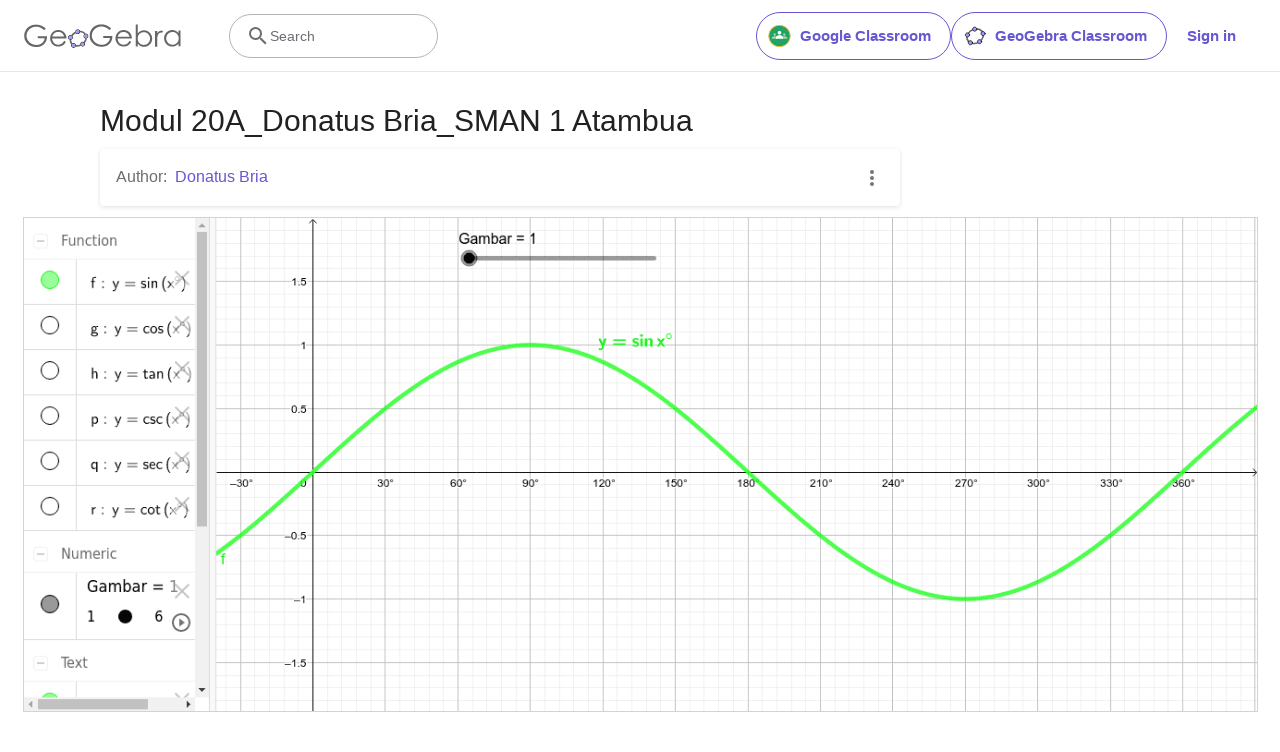

--- FILE ---
content_type: text/html; charset=utf-8
request_url: https://www.google.com/recaptcha/api2/aframe
body_size: 268
content:
<!DOCTYPE HTML><html><head><meta http-equiv="content-type" content="text/html; charset=UTF-8"></head><body><script nonce="U3joTuaqlzDHL9CBDpYkQQ">/** Anti-fraud and anti-abuse applications only. See google.com/recaptcha */ try{var clients={'sodar':'https://pagead2.googlesyndication.com/pagead/sodar?'};window.addEventListener("message",function(a){try{if(a.source===window.parent){var b=JSON.parse(a.data);var c=clients[b['id']];if(c){var d=document.createElement('img');d.src=c+b['params']+'&rc='+(localStorage.getItem("rc::a")?sessionStorage.getItem("rc::b"):"");window.document.body.appendChild(d);sessionStorage.setItem("rc::e",parseInt(sessionStorage.getItem("rc::e")||0)+1);localStorage.setItem("rc::h",'1768796039793');}}}catch(b){}});window.parent.postMessage("_grecaptcha_ready", "*");}catch(b){}</script></body></html>

--- FILE ---
content_type: text/plain
request_url: https://rtb.openx.net/openrtbb/prebidjs
body_size: -84
content:
{"id":"54ff82f3-3d0d-45fc-9364-2268506db5f9","nbr":0}